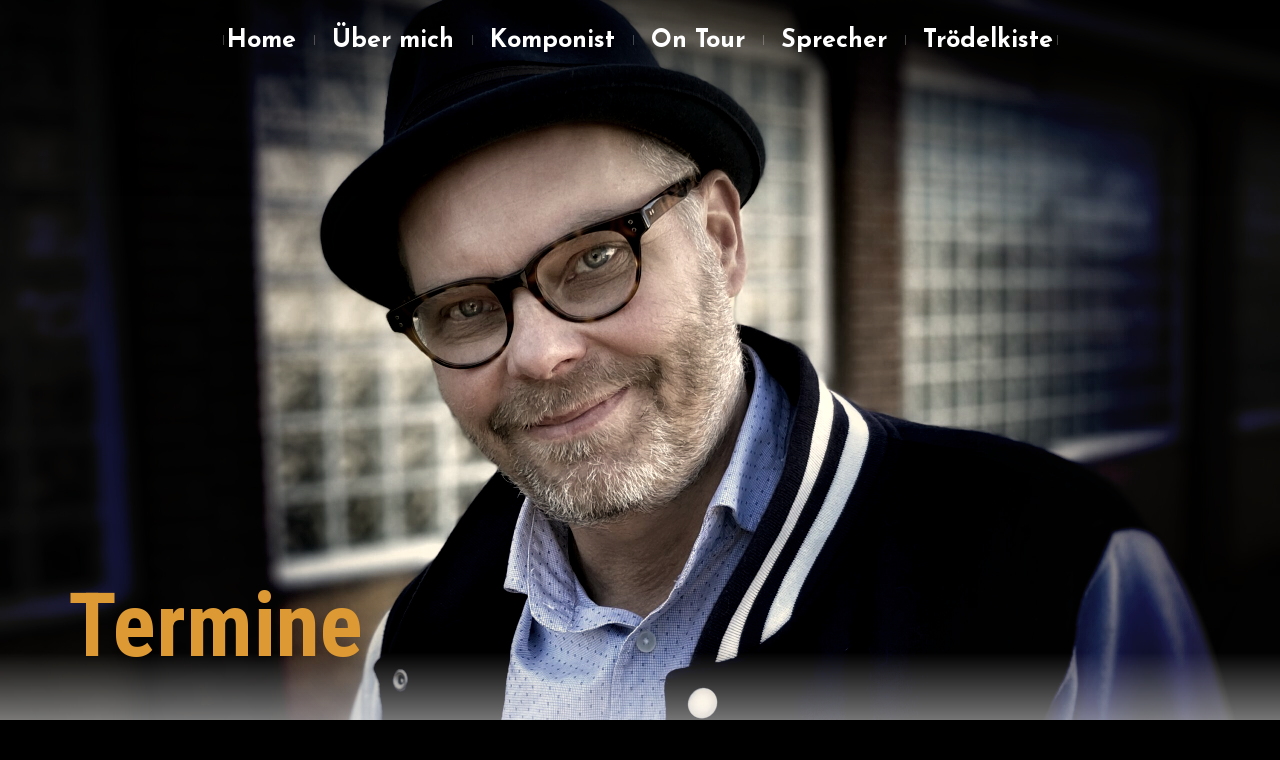

--- FILE ---
content_type: text/html; charset=UTF-8
request_url: http://markoformanek.de/termine/
body_size: 63780
content:
<!DOCTYPE html>
<!--[if !(IE 6) | !(IE 7) | !(IE 8)  ]><!-->
<html lang="de-AT" class="no-js">
<!--<![endif]-->
<head>
	<meta charset="UTF-8" />
				<meta name="viewport" content="width=device-width, initial-scale=1, maximum-scale=1, user-scalable=0"/>
			<meta name="theme-color" content="#e2aa1b"/>	<link rel="profile" href="https://gmpg.org/xfn/11" />
	<title>Termine &#8211; MarkoFormanek.de</title>
<meta name='robots' content='max-image-preview:large' />
	<style>img:is([sizes="auto" i], [sizes^="auto," i]) { contain-intrinsic-size: 3000px 1500px }</style>
	<link rel='dns-prefetch' href='//cdnjs.cloudflare.com' />
<link rel='dns-prefetch' href='//fonts.googleapis.com' />
<link rel="alternate" type="application/rss+xml" title="MarkoFormanek.de &raquo; Feed" href="http://markoformanek.de/feed/" />
<link rel="alternate" type="application/rss+xml" title="MarkoFormanek.de &raquo; Kommentar-Feed" href="http://markoformanek.de/comments/feed/" />
<script>
window._wpemojiSettings = {"baseUrl":"https:\/\/s.w.org\/images\/core\/emoji\/16.0.1\/72x72\/","ext":".png","svgUrl":"https:\/\/s.w.org\/images\/core\/emoji\/16.0.1\/svg\/","svgExt":".svg","source":{"concatemoji":"http:\/\/markoformanek.de\/wp-includes\/js\/wp-emoji-release.min.js?ver=6.8.3"}};
/*! This file is auto-generated */
!function(s,n){var o,i,e;function c(e){try{var t={supportTests:e,timestamp:(new Date).valueOf()};sessionStorage.setItem(o,JSON.stringify(t))}catch(e){}}function p(e,t,n){e.clearRect(0,0,e.canvas.width,e.canvas.height),e.fillText(t,0,0);var t=new Uint32Array(e.getImageData(0,0,e.canvas.width,e.canvas.height).data),a=(e.clearRect(0,0,e.canvas.width,e.canvas.height),e.fillText(n,0,0),new Uint32Array(e.getImageData(0,0,e.canvas.width,e.canvas.height).data));return t.every(function(e,t){return e===a[t]})}function u(e,t){e.clearRect(0,0,e.canvas.width,e.canvas.height),e.fillText(t,0,0);for(var n=e.getImageData(16,16,1,1),a=0;a<n.data.length;a++)if(0!==n.data[a])return!1;return!0}function f(e,t,n,a){switch(t){case"flag":return n(e,"\ud83c\udff3\ufe0f\u200d\u26a7\ufe0f","\ud83c\udff3\ufe0f\u200b\u26a7\ufe0f")?!1:!n(e,"\ud83c\udde8\ud83c\uddf6","\ud83c\udde8\u200b\ud83c\uddf6")&&!n(e,"\ud83c\udff4\udb40\udc67\udb40\udc62\udb40\udc65\udb40\udc6e\udb40\udc67\udb40\udc7f","\ud83c\udff4\u200b\udb40\udc67\u200b\udb40\udc62\u200b\udb40\udc65\u200b\udb40\udc6e\u200b\udb40\udc67\u200b\udb40\udc7f");case"emoji":return!a(e,"\ud83e\udedf")}return!1}function g(e,t,n,a){var r="undefined"!=typeof WorkerGlobalScope&&self instanceof WorkerGlobalScope?new OffscreenCanvas(300,150):s.createElement("canvas"),o=r.getContext("2d",{willReadFrequently:!0}),i=(o.textBaseline="top",o.font="600 32px Arial",{});return e.forEach(function(e){i[e]=t(o,e,n,a)}),i}function t(e){var t=s.createElement("script");t.src=e,t.defer=!0,s.head.appendChild(t)}"undefined"!=typeof Promise&&(o="wpEmojiSettingsSupports",i=["flag","emoji"],n.supports={everything:!0,everythingExceptFlag:!0},e=new Promise(function(e){s.addEventListener("DOMContentLoaded",e,{once:!0})}),new Promise(function(t){var n=function(){try{var e=JSON.parse(sessionStorage.getItem(o));if("object"==typeof e&&"number"==typeof e.timestamp&&(new Date).valueOf()<e.timestamp+604800&&"object"==typeof e.supportTests)return e.supportTests}catch(e){}return null}();if(!n){if("undefined"!=typeof Worker&&"undefined"!=typeof OffscreenCanvas&&"undefined"!=typeof URL&&URL.createObjectURL&&"undefined"!=typeof Blob)try{var e="postMessage("+g.toString()+"("+[JSON.stringify(i),f.toString(),p.toString(),u.toString()].join(",")+"));",a=new Blob([e],{type:"text/javascript"}),r=new Worker(URL.createObjectURL(a),{name:"wpTestEmojiSupports"});return void(r.onmessage=function(e){c(n=e.data),r.terminate(),t(n)})}catch(e){}c(n=g(i,f,p,u))}t(n)}).then(function(e){for(var t in e)n.supports[t]=e[t],n.supports.everything=n.supports.everything&&n.supports[t],"flag"!==t&&(n.supports.everythingExceptFlag=n.supports.everythingExceptFlag&&n.supports[t]);n.supports.everythingExceptFlag=n.supports.everythingExceptFlag&&!n.supports.flag,n.DOMReady=!1,n.readyCallback=function(){n.DOMReady=!0}}).then(function(){return e}).then(function(){var e;n.supports.everything||(n.readyCallback(),(e=n.source||{}).concatemoji?t(e.concatemoji):e.wpemoji&&e.twemoji&&(t(e.twemoji),t(e.wpemoji)))}))}((window,document),window._wpemojiSettings);
</script>
<style id='wp-emoji-styles-inline-css'>

	img.wp-smiley, img.emoji {
		display: inline !important;
		border: none !important;
		box-shadow: none !important;
		height: 1em !important;
		width: 1em !important;
		margin: 0 0.07em !important;
		vertical-align: -0.1em !important;
		background: none !important;
		padding: 0 !important;
	}
</style>
<style id='classic-theme-styles-inline-css'>
/*! This file is auto-generated */
.wp-block-button__link{color:#fff;background-color:#32373c;border-radius:9999px;box-shadow:none;text-decoration:none;padding:calc(.667em + 2px) calc(1.333em + 2px);font-size:1.125em}.wp-block-file__button{background:#32373c;color:#fff;text-decoration:none}
</style>
<style id='global-styles-inline-css'>
:root{--wp--preset--aspect-ratio--square: 1;--wp--preset--aspect-ratio--4-3: 4/3;--wp--preset--aspect-ratio--3-4: 3/4;--wp--preset--aspect-ratio--3-2: 3/2;--wp--preset--aspect-ratio--2-3: 2/3;--wp--preset--aspect-ratio--16-9: 16/9;--wp--preset--aspect-ratio--9-16: 9/16;--wp--preset--color--black: #000000;--wp--preset--color--cyan-bluish-gray: #abb8c3;--wp--preset--color--white: #FFF;--wp--preset--color--pale-pink: #f78da7;--wp--preset--color--vivid-red: #cf2e2e;--wp--preset--color--luminous-vivid-orange: #ff6900;--wp--preset--color--luminous-vivid-amber: #fcb900;--wp--preset--color--light-green-cyan: #7bdcb5;--wp--preset--color--vivid-green-cyan: #00d084;--wp--preset--color--pale-cyan-blue: #8ed1fc;--wp--preset--color--vivid-cyan-blue: #0693e3;--wp--preset--color--vivid-purple: #9b51e0;--wp--preset--color--accent: #e2aa1b;--wp--preset--color--dark-gray: #111;--wp--preset--color--light-gray: #767676;--wp--preset--gradient--vivid-cyan-blue-to-vivid-purple: linear-gradient(135deg,rgba(6,147,227,1) 0%,rgb(155,81,224) 100%);--wp--preset--gradient--light-green-cyan-to-vivid-green-cyan: linear-gradient(135deg,rgb(122,220,180) 0%,rgb(0,208,130) 100%);--wp--preset--gradient--luminous-vivid-amber-to-luminous-vivid-orange: linear-gradient(135deg,rgba(252,185,0,1) 0%,rgba(255,105,0,1) 100%);--wp--preset--gradient--luminous-vivid-orange-to-vivid-red: linear-gradient(135deg,rgba(255,105,0,1) 0%,rgb(207,46,46) 100%);--wp--preset--gradient--very-light-gray-to-cyan-bluish-gray: linear-gradient(135deg,rgb(238,238,238) 0%,rgb(169,184,195) 100%);--wp--preset--gradient--cool-to-warm-spectrum: linear-gradient(135deg,rgb(74,234,220) 0%,rgb(151,120,209) 20%,rgb(207,42,186) 40%,rgb(238,44,130) 60%,rgb(251,105,98) 80%,rgb(254,248,76) 100%);--wp--preset--gradient--blush-light-purple: linear-gradient(135deg,rgb(255,206,236) 0%,rgb(152,150,240) 100%);--wp--preset--gradient--blush-bordeaux: linear-gradient(135deg,rgb(254,205,165) 0%,rgb(254,45,45) 50%,rgb(107,0,62) 100%);--wp--preset--gradient--luminous-dusk: linear-gradient(135deg,rgb(255,203,112) 0%,rgb(199,81,192) 50%,rgb(65,88,208) 100%);--wp--preset--gradient--pale-ocean: linear-gradient(135deg,rgb(255,245,203) 0%,rgb(182,227,212) 50%,rgb(51,167,181) 100%);--wp--preset--gradient--electric-grass: linear-gradient(135deg,rgb(202,248,128) 0%,rgb(113,206,126) 100%);--wp--preset--gradient--midnight: linear-gradient(135deg,rgb(2,3,129) 0%,rgb(40,116,252) 100%);--wp--preset--font-size--small: 13px;--wp--preset--font-size--medium: 20px;--wp--preset--font-size--large: 36px;--wp--preset--font-size--x-large: 42px;--wp--preset--spacing--20: 0.44rem;--wp--preset--spacing--30: 0.67rem;--wp--preset--spacing--40: 1rem;--wp--preset--spacing--50: 1.5rem;--wp--preset--spacing--60: 2.25rem;--wp--preset--spacing--70: 3.38rem;--wp--preset--spacing--80: 5.06rem;--wp--preset--shadow--natural: 6px 6px 9px rgba(0, 0, 0, 0.2);--wp--preset--shadow--deep: 12px 12px 50px rgba(0, 0, 0, 0.4);--wp--preset--shadow--sharp: 6px 6px 0px rgba(0, 0, 0, 0.2);--wp--preset--shadow--outlined: 6px 6px 0px -3px rgba(255, 255, 255, 1), 6px 6px rgba(0, 0, 0, 1);--wp--preset--shadow--crisp: 6px 6px 0px rgba(0, 0, 0, 1);}:where(.is-layout-flex){gap: 0.5em;}:where(.is-layout-grid){gap: 0.5em;}body .is-layout-flex{display: flex;}.is-layout-flex{flex-wrap: wrap;align-items: center;}.is-layout-flex > :is(*, div){margin: 0;}body .is-layout-grid{display: grid;}.is-layout-grid > :is(*, div){margin: 0;}:where(.wp-block-columns.is-layout-flex){gap: 2em;}:where(.wp-block-columns.is-layout-grid){gap: 2em;}:where(.wp-block-post-template.is-layout-flex){gap: 1.25em;}:where(.wp-block-post-template.is-layout-grid){gap: 1.25em;}.has-black-color{color: var(--wp--preset--color--black) !important;}.has-cyan-bluish-gray-color{color: var(--wp--preset--color--cyan-bluish-gray) !important;}.has-white-color{color: var(--wp--preset--color--white) !important;}.has-pale-pink-color{color: var(--wp--preset--color--pale-pink) !important;}.has-vivid-red-color{color: var(--wp--preset--color--vivid-red) !important;}.has-luminous-vivid-orange-color{color: var(--wp--preset--color--luminous-vivid-orange) !important;}.has-luminous-vivid-amber-color{color: var(--wp--preset--color--luminous-vivid-amber) !important;}.has-light-green-cyan-color{color: var(--wp--preset--color--light-green-cyan) !important;}.has-vivid-green-cyan-color{color: var(--wp--preset--color--vivid-green-cyan) !important;}.has-pale-cyan-blue-color{color: var(--wp--preset--color--pale-cyan-blue) !important;}.has-vivid-cyan-blue-color{color: var(--wp--preset--color--vivid-cyan-blue) !important;}.has-vivid-purple-color{color: var(--wp--preset--color--vivid-purple) !important;}.has-black-background-color{background-color: var(--wp--preset--color--black) !important;}.has-cyan-bluish-gray-background-color{background-color: var(--wp--preset--color--cyan-bluish-gray) !important;}.has-white-background-color{background-color: var(--wp--preset--color--white) !important;}.has-pale-pink-background-color{background-color: var(--wp--preset--color--pale-pink) !important;}.has-vivid-red-background-color{background-color: var(--wp--preset--color--vivid-red) !important;}.has-luminous-vivid-orange-background-color{background-color: var(--wp--preset--color--luminous-vivid-orange) !important;}.has-luminous-vivid-amber-background-color{background-color: var(--wp--preset--color--luminous-vivid-amber) !important;}.has-light-green-cyan-background-color{background-color: var(--wp--preset--color--light-green-cyan) !important;}.has-vivid-green-cyan-background-color{background-color: var(--wp--preset--color--vivid-green-cyan) !important;}.has-pale-cyan-blue-background-color{background-color: var(--wp--preset--color--pale-cyan-blue) !important;}.has-vivid-cyan-blue-background-color{background-color: var(--wp--preset--color--vivid-cyan-blue) !important;}.has-vivid-purple-background-color{background-color: var(--wp--preset--color--vivid-purple) !important;}.has-black-border-color{border-color: var(--wp--preset--color--black) !important;}.has-cyan-bluish-gray-border-color{border-color: var(--wp--preset--color--cyan-bluish-gray) !important;}.has-white-border-color{border-color: var(--wp--preset--color--white) !important;}.has-pale-pink-border-color{border-color: var(--wp--preset--color--pale-pink) !important;}.has-vivid-red-border-color{border-color: var(--wp--preset--color--vivid-red) !important;}.has-luminous-vivid-orange-border-color{border-color: var(--wp--preset--color--luminous-vivid-orange) !important;}.has-luminous-vivid-amber-border-color{border-color: var(--wp--preset--color--luminous-vivid-amber) !important;}.has-light-green-cyan-border-color{border-color: var(--wp--preset--color--light-green-cyan) !important;}.has-vivid-green-cyan-border-color{border-color: var(--wp--preset--color--vivid-green-cyan) !important;}.has-pale-cyan-blue-border-color{border-color: var(--wp--preset--color--pale-cyan-blue) !important;}.has-vivid-cyan-blue-border-color{border-color: var(--wp--preset--color--vivid-cyan-blue) !important;}.has-vivid-purple-border-color{border-color: var(--wp--preset--color--vivid-purple) !important;}.has-vivid-cyan-blue-to-vivid-purple-gradient-background{background: var(--wp--preset--gradient--vivid-cyan-blue-to-vivid-purple) !important;}.has-light-green-cyan-to-vivid-green-cyan-gradient-background{background: var(--wp--preset--gradient--light-green-cyan-to-vivid-green-cyan) !important;}.has-luminous-vivid-amber-to-luminous-vivid-orange-gradient-background{background: var(--wp--preset--gradient--luminous-vivid-amber-to-luminous-vivid-orange) !important;}.has-luminous-vivid-orange-to-vivid-red-gradient-background{background: var(--wp--preset--gradient--luminous-vivid-orange-to-vivid-red) !important;}.has-very-light-gray-to-cyan-bluish-gray-gradient-background{background: var(--wp--preset--gradient--very-light-gray-to-cyan-bluish-gray) !important;}.has-cool-to-warm-spectrum-gradient-background{background: var(--wp--preset--gradient--cool-to-warm-spectrum) !important;}.has-blush-light-purple-gradient-background{background: var(--wp--preset--gradient--blush-light-purple) !important;}.has-blush-bordeaux-gradient-background{background: var(--wp--preset--gradient--blush-bordeaux) !important;}.has-luminous-dusk-gradient-background{background: var(--wp--preset--gradient--luminous-dusk) !important;}.has-pale-ocean-gradient-background{background: var(--wp--preset--gradient--pale-ocean) !important;}.has-electric-grass-gradient-background{background: var(--wp--preset--gradient--electric-grass) !important;}.has-midnight-gradient-background{background: var(--wp--preset--gradient--midnight) !important;}.has-small-font-size{font-size: var(--wp--preset--font-size--small) !important;}.has-medium-font-size{font-size: var(--wp--preset--font-size--medium) !important;}.has-large-font-size{font-size: var(--wp--preset--font-size--large) !important;}.has-x-large-font-size{font-size: var(--wp--preset--font-size--x-large) !important;}
:where(.wp-block-post-template.is-layout-flex){gap: 1.25em;}:where(.wp-block-post-template.is-layout-grid){gap: 1.25em;}
:where(.wp-block-columns.is-layout-flex){gap: 2em;}:where(.wp-block-columns.is-layout-grid){gap: 2em;}
:root :where(.wp-block-pullquote){font-size: 1.5em;line-height: 1.6;}
</style>
<link rel='stylesheet' id='plyr-css-css' href='http://markoformanek.de/wp-content/plugins/easy-video-player/lib/plyr.css?ver=6.8.3' media='all' />
<link rel='stylesheet' id='go-pricing-styles-css' href='http://markoformanek.de/wp-content/plugins/go_pricing/assets/css/go_pricing_styles.css?ver=3.4' media='all' />
<link rel='stylesheet' id='the7-font-css' href='http://markoformanek.de/wp-content/themes/dt-the7/fonts/icomoon-the7-font/icomoon-the7-font.min.css?ver=12.9.1' media='all' />
<link rel='stylesheet' id='the7-awesome-fonts-css' href='http://markoformanek.de/wp-content/themes/dt-the7/fonts/FontAwesome/css/all.min.css?ver=12.9.1' media='all' />
<link rel='stylesheet' id='the7-icomoon-numbers-32x32-css' href='http://markoformanek.de/wp-content/uploads/smile_fonts/icomoon-numbers-32x32/icomoon-numbers-32x32.css?ver=6.8.3' media='all' />
<link rel='stylesheet' id='js_composer_front-css' href='//markoformanek.de/wp-content/uploads/js_composer/js_composer_front_custom.css?ver=8.6.1' media='all' />
<link rel='stylesheet' id='dt-web-fonts-css' href='https://fonts.googleapis.com/css?family=Roboto:400,500,600,700%7CJosefin+Sans:400,400italic,500,600,700,700normal' media='all' />
<link rel='stylesheet' id='dt-main-css' href='http://markoformanek.de/wp-content/themes/dt-the7/css/main.min.css?ver=12.9.1' media='all' />
<style id='dt-main-inline-css'>
body #load {
  display: block;
  height: 100%;
  overflow: hidden;
  position: fixed;
  width: 100%;
  z-index: 9901;
  opacity: 1;
  visibility: visible;
  transition: all .35s ease-out;
}
.load-wrap {
  width: 100%;
  height: 100%;
  background-position: center center;
  background-repeat: no-repeat;
  text-align: center;
  display: -ms-flexbox;
  display: -ms-flex;
  display: flex;
  -ms-align-items: center;
  -ms-flex-align: center;
  align-items: center;
  -ms-flex-flow: column wrap;
  flex-flow: column wrap;
  -ms-flex-pack: center;
  -ms-justify-content: center;
  justify-content: center;
}
.load-wrap > svg {
  position: absolute;
  top: 50%;
  left: 50%;
  transform: translate(-50%,-50%);
}
#load {
  background: var(--the7-elementor-beautiful-loading-bg,#000000);
  --the7-beautiful-spinner-color2: var(--the7-beautiful-spinner-color,#ffffff);
}

</style>
<link rel='stylesheet' id='the7-custom-scrollbar-css' href='http://markoformanek.de/wp-content/themes/dt-the7/lib/custom-scrollbar/custom-scrollbar.min.css?ver=12.9.1' media='all' />
<link rel='stylesheet' id='the7-wpbakery-css' href='http://markoformanek.de/wp-content/themes/dt-the7/css/wpbakery.min.css?ver=12.9.1' media='all' />
<link rel='stylesheet' id='the7-css-vars-css' href='http://markoformanek.de/wp-content/uploads/the7-css/css-vars.css?ver=f2f0f260321f' media='all' />
<link rel='stylesheet' id='dt-custom-css' href='http://markoformanek.de/wp-content/uploads/the7-css/custom.css?ver=f2f0f260321f' media='all' />
<link rel='stylesheet' id='dt-media-css' href='http://markoformanek.de/wp-content/uploads/the7-css/media.css?ver=f2f0f260321f' media='all' />
<link rel='stylesheet' id='the7-mega-menu-css' href='http://markoformanek.de/wp-content/uploads/the7-css/mega-menu.css?ver=f2f0f260321f' media='all' />
<link rel='stylesheet' id='style-css' href='http://markoformanek.de/wp-content/themes/dt-the7/style.css?ver=12.9.1' media='all' />
<script src="http://markoformanek.de/wp-includes/js/jquery/jquery.min.js?ver=3.7.1" id="jquery-core-js"></script>
<script src="http://markoformanek.de/wp-includes/js/jquery/jquery-migrate.min.js?ver=3.4.1" id="jquery-migrate-js"></script>
<script id="plyr-js-js-extra">
var easy_video_player = {"plyr_iconUrl":"http:\/\/markoformanek.de\/wp-content\/plugins\/easy-video-player\/lib\/plyr.svg","plyr_blankVideo":"http:\/\/markoformanek.de\/wp-content\/plugins\/easy-video-player\/lib\/blank.mp4"};
</script>
<script src="http://markoformanek.de/wp-content/plugins/easy-video-player/lib/plyr.js?ver=6.8.3" id="plyr-js-js"></script>
<script id="gw-tweenmax-js-before">
var oldGS=window.GreenSockGlobals,oldGSQueue=window._gsQueue,oldGSDefine=window._gsDefine;window._gsDefine=null;delete(window._gsDefine);var gwGS=window.GreenSockGlobals={};
</script>
<script src="https://cdnjs.cloudflare.com/ajax/libs/gsap/1.11.2/TweenMax.min.js" id="gw-tweenmax-js"></script>
<script id="gw-tweenmax-js-after">
try{window.GreenSockGlobals=null;window._gsQueue=null;window._gsDefine=null;delete(window.GreenSockGlobals);delete(window._gsQueue);delete(window._gsDefine);window.GreenSockGlobals=oldGS;window._gsQueue=oldGSQueue;window._gsDefine=oldGSDefine;}catch(e){}
</script>
<script id="dt-above-fold-js-extra">
var dtLocal = {"themeUrl":"http:\/\/markoformanek.de\/wp-content\/themes\/dt-the7","passText":"To view this protected post, enter the password below:","moreButtonText":{"loading":"Loading...","loadMore":"Load more"},"postID":"58441","ajaxurl":"http:\/\/markoformanek.de\/wp-admin\/admin-ajax.php","REST":{"baseUrl":"http:\/\/markoformanek.de\/wp-json\/the7\/v1","endpoints":{"sendMail":"\/send-mail"}},"contactMessages":{"required":"One or more fields have an error. Please check and try again.","terms":"Please accept the privacy policy.","fillTheCaptchaError":"Please, fill the captcha."},"captchaSiteKey":"","ajaxNonce":"f0c4e093ff","pageData":{"type":"page","template":"page","layout":null},"themeSettings":{"smoothScroll":"off","lazyLoading":false,"desktopHeader":{"height":80},"ToggleCaptionEnabled":"disabled","ToggleCaption":"Navigation","floatingHeader":{"showAfter":94,"showMenu":true,"height":60,"logo":{"showLogo":false,"html":"","url":"http:\/\/markoformanek.de\/"}},"topLine":{"floatingTopLine":{"logo":{"showLogo":false,"html":""}}},"mobileHeader":{"firstSwitchPoint":992,"secondSwitchPoint":778,"firstSwitchPointHeight":60,"secondSwitchPointHeight":60,"mobileToggleCaptionEnabled":"disabled","mobileToggleCaption":"Menu"},"stickyMobileHeaderFirstSwitch":{"logo":{"html":""}},"stickyMobileHeaderSecondSwitch":{"logo":{"html":""}},"sidebar":{"switchPoint":992},"boxedWidth":"1280px"},"VCMobileScreenWidth":"778"};
var dtShare = {"shareButtonText":{"facebook":"Share on Facebook","twitter":"Share on X","pinterest":"Pin it","linkedin":"Share on Linkedin","whatsapp":"Share on Whatsapp"},"overlayOpacity":"85"};
</script>
<script src="http://markoformanek.de/wp-content/themes/dt-the7/js/above-the-fold.min.js?ver=12.9.1" id="dt-above-fold-js"></script>
<script></script><link rel="https://api.w.org/" href="http://markoformanek.de/wp-json/" /><link rel="alternate" title="JSON" type="application/json" href="http://markoformanek.de/wp-json/wp/v2/pages/58441" /><link rel="EditURI" type="application/rsd+xml" title="RSD" href="http://markoformanek.de/xmlrpc.php?rsd" />
<meta name="generator" content="WordPress 6.8.3" />
<link rel="canonical" href="http://markoformanek.de/termine/" />
<link rel='shortlink' href='http://markoformanek.de/?p=58441' />
<link rel="alternate" title="oEmbed (JSON)" type="application/json+oembed" href="http://markoformanek.de/wp-json/oembed/1.0/embed?url=http%3A%2F%2Fmarkoformanek.de%2Ftermine%2F" />
<link rel="alternate" title="oEmbed (XML)" type="text/xml+oembed" href="http://markoformanek.de/wp-json/oembed/1.0/embed?url=http%3A%2F%2Fmarkoformanek.de%2Ftermine%2F&#038;format=xml" />
<meta property="og:site_name" content="MarkoFormanek.de" />
<meta property="og:title" content="Termine" />
<meta property="og:url" content="http://markoformanek.de/termine/" />
<meta property="og:type" content="article" />
<style>.recentcomments a{display:inline !important;padding:0 !important;margin:0 !important;}</style><meta name="generator" content="Powered by WPBakery Page Builder - drag and drop page builder for WordPress."/>
<meta name="generator" content="Powered by Slider Revolution 6.7.37 - responsive, Mobile-Friendly Slider Plugin for WordPress with comfortable drag and drop interface." />
<script type="text/javascript" id="the7-loader-script">
document.addEventListener("DOMContentLoaded", function(event) {
	var load = document.getElementById("load");
	if(!load.classList.contains('loader-removed')){
		var removeLoading = setTimeout(function() {
			load.className += " loader-removed";
		}, 300);
	}
});
</script>
		<script>function setREVStartSize(e){
			//window.requestAnimationFrame(function() {
				window.RSIW = window.RSIW===undefined ? window.innerWidth : window.RSIW;
				window.RSIH = window.RSIH===undefined ? window.innerHeight : window.RSIH;
				try {
					var pw = document.getElementById(e.c).parentNode.offsetWidth,
						newh;
					pw = pw===0 || isNaN(pw) || (e.l=="fullwidth" || e.layout=="fullwidth") ? window.RSIW : pw;
					e.tabw = e.tabw===undefined ? 0 : parseInt(e.tabw);
					e.thumbw = e.thumbw===undefined ? 0 : parseInt(e.thumbw);
					e.tabh = e.tabh===undefined ? 0 : parseInt(e.tabh);
					e.thumbh = e.thumbh===undefined ? 0 : parseInt(e.thumbh);
					e.tabhide = e.tabhide===undefined ? 0 : parseInt(e.tabhide);
					e.thumbhide = e.thumbhide===undefined ? 0 : parseInt(e.thumbhide);
					e.mh = e.mh===undefined || e.mh=="" || e.mh==="auto" ? 0 : parseInt(e.mh,0);
					if(e.layout==="fullscreen" || e.l==="fullscreen")
						newh = Math.max(e.mh,window.RSIH);
					else{
						e.gw = Array.isArray(e.gw) ? e.gw : [e.gw];
						for (var i in e.rl) if (e.gw[i]===undefined || e.gw[i]===0) e.gw[i] = e.gw[i-1];
						e.gh = e.el===undefined || e.el==="" || (Array.isArray(e.el) && e.el.length==0)? e.gh : e.el;
						e.gh = Array.isArray(e.gh) ? e.gh : [e.gh];
						for (var i in e.rl) if (e.gh[i]===undefined || e.gh[i]===0) e.gh[i] = e.gh[i-1];
											
						var nl = new Array(e.rl.length),
							ix = 0,
							sl;
						e.tabw = e.tabhide>=pw ? 0 : e.tabw;
						e.thumbw = e.thumbhide>=pw ? 0 : e.thumbw;
						e.tabh = e.tabhide>=pw ? 0 : e.tabh;
						e.thumbh = e.thumbhide>=pw ? 0 : e.thumbh;
						for (var i in e.rl) nl[i] = e.rl[i]<window.RSIW ? 0 : e.rl[i];
						sl = nl[0];
						for (var i in nl) if (sl>nl[i] && nl[i]>0) { sl = nl[i]; ix=i;}
						var m = pw>(e.gw[ix]+e.tabw+e.thumbw) ? 1 : (pw-(e.tabw+e.thumbw)) / (e.gw[ix]);
						newh =  (e.gh[ix] * m) + (e.tabh + e.thumbh);
					}
					var el = document.getElementById(e.c);
					if (el!==null && el) el.style.height = newh+"px";
					el = document.getElementById(e.c+"_wrapper");
					if (el!==null && el) {
						el.style.height = newh+"px";
						el.style.display = "block";
					}
				} catch(e){
					console.log("Failure at Presize of Slider:" + e)
				}
			//});
		  };</script>
<style type="text/css" data-type="vc_shortcodes-custom-css">.vc_custom_1572787096637{padding-top: 80px !important;padding-bottom: 100px !important;}</style><noscript><style> .wpb_animate_when_almost_visible { opacity: 1; }</style></noscript><style id='the7-custom-inline-css' type='text/css'>
.sub-nav .menu-item i.fa,
.sub-nav .menu-item i.fas,
.sub-nav .menu-item i.far,
.sub-nav .menu-item i.fab {
	text-align: center;
	width: 1.25em;
}
</style>
</head>
<body id="the7-body" class="wp-singular page-template-default page page-id-58441 wp-embed-responsive wp-theme-dt-the7 transparent slideshow-on dt-responsive-on right-mobile-menu-close-icon ouside-menu-close-icon  mobile-hamburger-close-bg-hover-enable fade-medium-mobile-menu-close-icon fade-medium-menu-close-icon accent-gradient srcset-enabled btn-flat custom-btn-color custom-btn-hover-color outline-element-decoration phantom-sticky phantom-shadow-decoration phantom-logo-off sticky-mobile-header top-header first-switch-logo-left first-switch-menu-right second-switch-logo-left second-switch-menu-right right-mobile-menu layzr-loading-on popup-message-style the7-ver-12.9.1 dt-fa-compatibility wpb-js-composer js-comp-ver-8.6.1 vc_responsive modula-best-grid-gallery">
<!-- The7 12.9.1 -->
<div id="load" class="spinner-loader">
	<div class="load-wrap"><style type="text/css">
    [class*="the7-spinner-animate-"]{
        animation: spinner-animation 1s cubic-bezier(1,1,1,1) infinite;
        x:46.5px;
        y:40px;
        width:7px;
        height:20px;
        fill:var(--the7-beautiful-spinner-color2);
        opacity: 0.2;
    }
    .the7-spinner-animate-2{
        animation-delay: 0.083s;
    }
    .the7-spinner-animate-3{
        animation-delay: 0.166s;
    }
    .the7-spinner-animate-4{
         animation-delay: 0.25s;
    }
    .the7-spinner-animate-5{
         animation-delay: 0.33s;
    }
    .the7-spinner-animate-6{
         animation-delay: 0.416s;
    }
    .the7-spinner-animate-7{
         animation-delay: 0.5s;
    }
    .the7-spinner-animate-8{
         animation-delay: 0.58s;
    }
    .the7-spinner-animate-9{
         animation-delay: 0.666s;
    }
    .the7-spinner-animate-10{
         animation-delay: 0.75s;
    }
    .the7-spinner-animate-11{
        animation-delay: 0.83s;
    }
    .the7-spinner-animate-12{
        animation-delay: 0.916s;
    }
    @keyframes spinner-animation{
        from {
            opacity: 1;
        }
        to{
            opacity: 0;
        }
    }
</style>
<svg width="75px" height="75px" xmlns="http://www.w3.org/2000/svg" viewBox="0 0 100 100" preserveAspectRatio="xMidYMid">
	<rect class="the7-spinner-animate-1" rx="5" ry="5" transform="rotate(0 50 50) translate(0 -30)"></rect>
	<rect class="the7-spinner-animate-2" rx="5" ry="5" transform="rotate(30 50 50) translate(0 -30)"></rect>
	<rect class="the7-spinner-animate-3" rx="5" ry="5" transform="rotate(60 50 50) translate(0 -30)"></rect>
	<rect class="the7-spinner-animate-4" rx="5" ry="5" transform="rotate(90 50 50) translate(0 -30)"></rect>
	<rect class="the7-spinner-animate-5" rx="5" ry="5" transform="rotate(120 50 50) translate(0 -30)"></rect>
	<rect class="the7-spinner-animate-6" rx="5" ry="5" transform="rotate(150 50 50) translate(0 -30)"></rect>
	<rect class="the7-spinner-animate-7" rx="5" ry="5" transform="rotate(180 50 50) translate(0 -30)"></rect>
	<rect class="the7-spinner-animate-8" rx="5" ry="5" transform="rotate(210 50 50) translate(0 -30)"></rect>
	<rect class="the7-spinner-animate-9" rx="5" ry="5" transform="rotate(240 50 50) translate(0 -30)"></rect>
	<rect class="the7-spinner-animate-10" rx="5" ry="5" transform="rotate(270 50 50) translate(0 -30)"></rect>
	<rect class="the7-spinner-animate-11" rx="5" ry="5" transform="rotate(300 50 50) translate(0 -30)"></rect>
	<rect class="the7-spinner-animate-12" rx="5" ry="5" transform="rotate(330 50 50) translate(0 -30)"></rect>
</svg></div>
</div>
<div id="page" >
	<a class="skip-link screen-reader-text" href="#content">Skip to content</a>

<div class="masthead inline-header center light-preset-color full-height full-width dividers surround shadow-mobile-header-decoration animate-position-mobile-menu-icon mobile-menu-icon-bg-on mobile-menu-icon-hover-bg-on show-sub-menu-on-hover show-device-logo show-mobile-logo"  style="background-color: rgba(0,0,0,0);">

	<div class="top-bar full-width-line top-bar-empty">
	<div class="top-bar-bg"  style="background-color: rgba(255,255,255,0);"></div>
	<div class="mini-widgets left-widgets"></div><div class="mini-widgets right-widgets"></div></div>

	<header class="header-bar" role="banner">

		<div class="branding">
	<div id="site-title" class="assistive-text">MarkoFormanek.de</div>
	<div id="site-description" class="assistive-text"></div>
	</div>

		<ul id="primary-menu" class="main-nav outside-item-remove-margin"><li class="menu-item menu-item-type-post_type menu-item-object-page menu-item-home menu-item-57631 first depth-0"><a href='http://markoformanek.de/' data-level='1'><span class="menu-item-text"><span class="menu-text">Home</span></span></a></li> <li class="menu-item menu-item-type-post_type menu-item-object-page menu-item-has-children menu-item-57655 has-children depth-0"><a href='http://markoformanek.de/ubermich/' class='not-clickable-item' data-level='1' aria-haspopup='true' aria-expanded='false'><span class="menu-item-text"><span class="menu-text">Über mich</span></span></a><ul class="sub-nav gradient-hover hover-style-bg level-arrows-on" role="group"><li class="menu-item menu-item-type-post_type menu-item-object-page menu-item-57877 first depth-1"><a href='http://markoformanek.de/ubermich/' data-level='2'><span class="menu-item-text"><span class="menu-text">Über mich</span></span></a></li> <li class="menu-item menu-item-type-post_type menu-item-object-page menu-item-57878 depth-1"><a href='http://markoformanek.de/vita/' data-level='2'><span class="menu-item-text"><span class="menu-text">Vita</span></span></a></li> <li class="menu-item menu-item-type-post_type menu-item-object-page menu-item-58435 depth-1"><a href='http://markoformanek.de/friends-and-family/' data-level='2'><span class="menu-item-text"><span class="menu-text">Friends &#038; Family</span></span></a></li> </ul></li> <li class="menu-item menu-item-type-post_type menu-item-object-page menu-item-has-children menu-item-57642 has-children depth-0"><a href='http://markoformanek.de/komponist/' class='not-clickable-item' data-level='1' aria-haspopup='true' aria-expanded='false'><span class="menu-item-text"><span class="menu-text">Komponist</span></span></a><ul class="sub-nav gradient-hover hover-style-bg level-arrows-on" role="group"><li class="menu-item menu-item-type-post_type menu-item-object-page menu-item-57883 first depth-1"><a href='http://markoformanek.de/komponist/' data-level='2'><span class="menu-item-text"><span class="menu-text">Komponist</span></span></a></li> <li class="menu-item menu-item-type-post_type menu-item-object-page menu-item-58453 depth-1"><a href='http://markoformanek.de/komponistendemo/' data-level='2'><span class="menu-item-text"><span class="menu-text">Tondichtungen</span></span></a></li> </ul></li> <li class="menu-item menu-item-type-post_type menu-item-object-page menu-item-has-children menu-item-57871 has-children depth-0"><a href='http://markoformanek.de/ontour/' class='not-clickable-item' data-level='1' aria-haspopup='true' aria-expanded='false'><span class="menu-item-text"><span class="menu-text">On Tour</span></span></a><ul class="sub-nav gradient-hover hover-style-bg level-arrows-on" role="group"><li class="menu-item menu-item-type-post_type menu-item-object-page menu-item-57879 first depth-1"><a href='http://markoformanek.de/ontour/' data-level='2'><span class="menu-item-text"><span class="menu-text">On Tour</span></span></a></li> <li class="menu-item menu-item-type-post_type menu-item-object-page menu-item-57714 depth-1"><a href='http://markoformanek.de/henker/' data-level='2'><span class="menu-item-text"><span class="menu-text">Der Henker</span></span></a></li> <li class="menu-item menu-item-type-post_type menu-item-object-page menu-item-57870 depth-1"><a href='http://markoformanek.de/buddyforever/' data-level='2'><span class="menu-item-text"><span class="menu-text">Buddy forever</span></span></a></li> <li class="menu-item menu-item-type-post_type menu-item-object-page menu-item-58601 depth-1"><a href='http://markoformanek.de/mit-schmaeh-charme-und-melange/' data-level='2'><span class="menu-item-text"><span class="menu-text">Mit Schmäh Charme und Melange</span></span></a></li> </ul></li> <li class="menu-item menu-item-type-post_type menu-item-object-page menu-item-58463 depth-0"><a href='http://markoformanek.de/sprecher-2/' data-level='1'><span class="menu-item-text"><span class="menu-text">Sprecher</span></span></a></li> <li class="menu-item menu-item-type-post_type menu-item-object-page menu-item-has-children menu-item-58315 last has-children depth-0"><a href='http://markoformanek.de/trodelkiste/' class='not-clickable-item' data-level='1' aria-haspopup='true' aria-expanded='false'><span class="menu-item-text"><span class="menu-text">Trödelkiste</span></span></a><ul class="sub-nav gradient-hover hover-style-bg level-arrows-on" role="group"><li class="menu-item menu-item-type-post_type menu-item-object-page menu-item-58341 first depth-1"><a href='http://markoformanek.de/hotel-furstenhof/' data-level='2'><span class="menu-item-text"><span class="menu-text">Hotel Fürstenhof</span></span></a></li> <li class="menu-item menu-item-type-post_type menu-item-object-page menu-item-58368 depth-1"><a href='http://markoformanek.de/fundstucke/' data-level='2'><span class="menu-item-text"><span class="menu-text">Fundstücke</span></span></a></li> </ul></li> </ul>
		
	</header>

</div>
<div role="navigation" aria-label="Main Menu" class="dt-mobile-header mobile-menu-show-divider">
	<div class="dt-close-mobile-menu-icon" aria-label="Close" role="button" tabindex="0"><div class="close-line-wrap"><span class="close-line"></span><span class="close-line"></span><span class="close-line"></span></div></div>	<ul id="mobile-menu" class="mobile-main-nav">
			</ul>
	<div class='mobile-mini-widgets-in-menu'></div>
</div>

<style id="the7-page-content-style">
#main {
  padding-top: 0px;
  padding-bottom: 0px;
}
@media screen and (max-width: 778px) {
  #main {
    padding-top: 0px;
    padding-bottom: 0px;
  }
}

</style><div id="main-slideshow">
			<!-- START Termine REVOLUTION SLIDER 6.7.37 --><p class="rs-p-wp-fix"></p>
			<rs-module-wrap id="rev_slider_21_1_wrapper" data-source="gallery" style="visibility:hidden;background:#FFFFFF;padding:0;margin:0px auto;margin-top:0;margin-bottom:0;">
				<rs-module id="rev_slider_21_1" style="" data-version="6.7.37">
					<rs-slides style="overflow: hidden; position: absolute;">
						<rs-slide style="position: absolute;" data-key="rs-37" data-title="B2B Services" data-duration="9700" data-anim="adpr:false;" data-mediafilter="xpro2" data-p1="B2B Services" data-p3="View">
							<img src="//markoformanek.de/wp-content/plugins/revslider/sr6/assets/assets/dummy.png" alt="" title="Snapseed 18" width="2560" height="1810" class="rev-slidebg tp-rs-img rs-lazyload" data-lazyload="//markoformanek.de/wp-content/uploads/2021/03/Snapseed-18-scaled.jpg" data-bg="p:center top;" data-no-retina>
<!--						--><rs-zone id="rrzb_37" class="rev_row_zone_bottom" style="z-index: 8;"><!--

								--><rs-row
									id="slider-21-slide-37-layer-13" 
									data-type="row"
									data-xy="y:b;yo:0,0,-440px,-440px;"
									data-text="l:22;a:inherit;"
									data-dim="w:1350;"
									data-rsp_bd="off"
									data-margin="t:120,120,80,80;b:120,120,80,80;"
									data-frame_1="sR:10;"
									data-frame_999="o:0;st:w;sR:9390;sA:9700;"
									style="z-index:8;"
								><!--
									--><rs-column
										id="slider-21-slide-37-layer-14" 
										data-type="column"
										data-xy="xo:100px;yo:100px;"
										data-text="l:22;a:inherit;"
										data-rsp_bd="off"
										data-column="w:66.67%;"
										data-padding="t:0,0,50,50;r:50;b:0,0,50,50;l:50;"
										data-frame_999="o:0;st:w;sR:9390;sA:9700;"
										style="z-index:9;width:100%;"
									><!--
										--><rs-layer
											id="slider-21-slide-37-layer-4" 
											data-type="text"
											data-color="#dd9933||#dd9933||rgba(255, 255, 255, 1)||rgba(255, 255, 255, 1)"
											data-rsp_ch="on"
											data-xy="x:l,l,c,c;xo:0,0,-20px,-20px;y:t,t,m,m;yo:0,0,-200px,-200px;"
											data-pos="r"
											data-text="w:normal;s:90,90,40,40;l:110,110,50,50;fw:700;"
											data-dim="w:875.683px,875.683px,500px,500px;"
											data-frame_0="x:175%;o:1;"
											data-frame_0_mask="u:t;x:-100%;"
											data-frame_1="e:power3.out;st:500;sp:1700;sR:490;"
											data-frame_1_mask="u:t;"
											data-frame_999="o:0;e:nothing;st:w;sR:7500;"
											style="z-index:10;font-family:'Roboto Condensed';"
										>Termine 
										</rs-layer><!--
									--></rs-column><!--

									--><rs-column
										id="slider-21-slide-37-layer-15" 
										data-type="column"
										data-xy="xo:100px;yo:100px;"
										data-text="l:22;a:inherit;"
										data-rsp_bd="off"
										data-frame_999="o:0;st:w;sR:9390;sA:9700;"
										style="z-index:13;width:100%;"
									><!--									--></rs-column><!--
								--></rs-row><!--
							--></rs-zone><!--

							--><rs-layer
								id="slider-21-slide-37-layer-19" 
								class="tp-shape tp-shapewrapper"
								data-type="shape"
								data-rsp_ch="on"
								data-xy="x:c;y:b;"
								data-text="fw:100;a:inherit;"
								data-dim="w:100%;h:150px;"
								data-basealign="slide"
								data-frame_0="o:1;"
								data-frame_1="e:none;sp:0;sR:10;"
								data-frame_999="st:w;sp:0;sR:9690;auto:true;"
								style="z-index:7;background:linear-gradient(0deg, rgba(255,255,255,1) 0%, rgba(255,255,255,0) 100%);"
							> 
							</rs-layer><!--
-->					</rs-slide>
					</rs-slides>
					<rs-static-layers class="rs-stl-visible"><!--

							--><rs-layer
								id="slider-21-slide-21-layer-22" 
								class="tp-shape tp-shapewrapper rs-layer-static"
								data-type="shape"
								data-rsp_ch="on"
								data-xy="x:c;"
								data-text="fw:700;a:inherit;"
								data-dim="w:100%;h:200px;"
								data-basealign="slide"
								data-onslides="s:1;"
								data-frame_0="tp:600;"
								data-frame_1="tp:600;sR:10;"
								data-frame_999="o:0;tp:600;st:w;sR:8690;"
								style="z-index:7;background:linear-gradient(rgba(0,0,0,0.6) 0%, rgba(0,0,0,0.59) 1%, rgba(0,0,0,0) 100%);"
							> 
							</rs-layer><!--

							--><rs-layer
								id="slider-21-slide-21-layer-15" 
								class="rs-layer-static"
								data-type="text"
								data-rsp_ch="on"
								data-xy="xo:11111px;y:m;yo:-130px;"
								data-text="s:160;l:170;fw:700;a:inherit;"
								data-onslides="s:1;"
								data-frame_0="tp:600;"
								data-frame_1="tp:600;sR:10;"
								data-frame_999="o:0;tp:600;st:w;sR:8690;"
								style="z-index:8;font-family:'Roboto Condensed';"
							>SEVEN7 
							</rs-layer><!--

							--><rs-layer
								id="slider-21-slide-21-layer-16" 
								class="rs-layer-static"
								data-type="text"
								data-rsp_ch="on"
								data-xy="xo:11111px;y:m;yo:30px;"
								data-text="s:160;l:170;fw:300;a:inherit;"
								data-onslides="s:1;"
								data-frame_0="tp:600;"
								data-frame_1="tp:600;sR:10;"
								data-frame_999="o:0;tp:600;st:w;sR:8690;"
								style="z-index:9;font-family:'Roboto Condensed';"
							>BUSINESS 
							</rs-layer><!--

							--><rs-layer
								id="slider-21-slide-21-layer-17" 
								class="rs-layer-static"
								data-type="text"
								data-rsp_ch="on"
								data-xy="xo:11111px;y:m;yo:200px;"
								data-text="s:40;l:50;fw:700;a:inherit;"
								data-onslides="s:1;"
								data-frame_0="tp:600;"
								data-frame_1="tp:600;sR:10;"
								data-frame_999="o:0;tp:600;st:w;sR:8690;"
								style="z-index:10;font-family:'Roboto';"
							>See things in the present,<br>even if they are in the future. 
							</rs-layer><!--

							--><rs-layer
								id="slider-21-slide-21-layer-19" 
								class="rs-layer-static"
								data-type="text"
								data-rsp_ch="on"
								data-xy="x:r;xo:11170px;y:m;yo:20px;"
								data-text="w:normal;s:36;l:44;fw:700;a:center;"
								data-dim="w:320px;"
								data-onslides="s:1;"
								data-frame_0="tp:600;"
								data-frame_1="tp:600;sR:10;"
								data-frame_999="o:0;tp:600;st:w;sR:8690;"
								style="z-index:11;font-family:'Roboto Condensed';"
							><i class="icomoon-the7-font-the7-phone-02" style="padding-right: 5px;"></I>+001 234 56 78 
							</rs-layer><!--

							--><rs-layer
								id="slider-21-slide-21-layer-26" 
								class="rs-layer-static"
								data-type="text"
								data-rsp_ch="on"
								data-xy="x:r;xo:11111px;y:m;yo:100px;"
								data-text="w:normal;s:24;l:32;fw:500;a:center;"
								data-dim="w:320px;"
								data-onslides="s:1;"
								data-frame_0="tp:600;"
								data-frame_1="tp:600;sR:10;"
								data-frame_999="o:0;tp:600;st:w;sR:8690;"
								style="z-index:12;font-family:'Roboto';"
							>We are ready to start a project of any complexity. <span class="paint-accent-color">Call us now!</span> 
							</rs-layer><!--
					--></rs-static-layers>
				</rs-module>
				<script>
					setREVStartSize({c: 'rev_slider_21_1',rl:[1240,1240,778,778],el:[800,800,600,600],gw:[1300,1300,600,600],gh:[800,800,600,600],type:'standard',justify:'',layout:'fullwidth',mh:"0"});if (window.RS_MODULES!==undefined && window.RS_MODULES.modules!==undefined && window.RS_MODULES.modules["revslider211"]!==undefined) {window.RS_MODULES.modules["revslider211"].once = false;window.revapi21 = undefined;if (window.RS_MODULES.checkMinimal!==undefined) window.RS_MODULES.checkMinimal()}
				</script>
			</rs-module-wrap>
			<!-- END REVOLUTION SLIDER -->
</div>

<div id="main" class="sidebar-none sidebar-divider-vertical">

	
	<div class="main-gradient"></div>
	<div class="wf-wrap">
	<div class="wf-container-main">

	


	<div id="content" class="content" role="main">

		<div class="wpb-content-wrapper"><div id="about" class="vc_row wpb_row vc_row-fluid vc_custom_1572787096637"><div class="wpb_column vc_column_container vc_col-sm-12"><div class="vc_column-inner"><div class="wpb_wrapper">
	<div class="wpb_text_column wpb_content_element " >
		<div class="wpb_wrapper">
			<h1>Termine</h1>

		</div>
	</div>
</div></div></div></div><div class="vc_row wpb_row vc_row-fluid"><div class="wpb_column vc_column_container vc_col-sm-12"><div class="vc_column-inner"><div class="wpb_wrapper"><div class="vc_separator wpb_content_element vc_separator_align_center vc_sep_width_100 vc_sep_shadow vc_sep_border_width_5 vc_sep_pos_align_center vc_separator_no_text vc_sep_color_orange wpb_content_element  wpb_content_element" ><span class="vc_sep_holder vc_sep_holder_l"><span class="vc_sep_line"></span></span><span class="vc_sep_holder vc_sep_holder_r"><span class="vc_sep_line"></span></span>
</div><div class="vc_empty_space"   style="height: 50px"><span class="vc_empty_space_inner"></span></div></div></div></div></div><div class="vc_row wpb_row vc_row-fluid"><div class="wpb_column vc_column_container vc_col-sm-12"><div class="vc_column-inner"><div class="wpb_wrapper">
	<div class="wpb_text_column wpb_content_element " >
		<div class="wpb_wrapper">
			<h4>09. November    2023          &#8222;Die blaue Hand&#8220;                    (Imperial Theater Hamburg)</h4>
<p>&nbsp;</p>
<h4>10. November    2023          &#8222;Die blaue Hand&#8220;                    (Imperial Theater Hamburg)</h4>
<p>&nbsp;</p>
<h4>11. November    2023          &#8222;Die blaue Hand&#8220;                    (Imperial Theater Hamburg)</h4>
<p>&nbsp;</p>
<h4>17. November   2023          &#8222;Mit Schmäh Charme&#8230;.&#8220;        (Kulturschusterei Barmstedt)</h4>
<p>&nbsp;</p>
<h4>17. November   2023          &#8222;Buddy forever&#8220;                      (Kulturschusterei Barmstedt)</h4>
<p>&nbsp;</p>
<h4>23. November    2023          &#8222;Die blaue Hand&#8220;                    (Imperial Theater Hamburg)</h4>
<p>&nbsp;</p>
<h4>24. November    2023          &#8222;Die blaue Hand&#8220;                    (Imperial Theater Hamburg)</h4>
<p>&nbsp;</p>
<h4>25. November    2023          &#8222;Die blaue Hand&#8220;                    (Imperial Theater Hamburg)</h4>
<p>&nbsp;</p>
<h4>28. November    2023          &#8222;Buddy forever&#8220;                     (Imperial Theater Hamburg)</h4>
<p>&nbsp;</p>
<h4>02. Dezember    2023          &#8222;Die blaue Hand&#8220;                    (Imperial Theater Hamburg)</h4>
<p>&nbsp;</p>
<h4>04 Dezember    2023          &#8222;Der Henker&#8220;                           (Imperial Theater Hamburg)</h4>
<p>&nbsp;</p>
<h4>07. Dezember    2023          &#8222;Die blaue Hand&#8220;                    (Imperial Theater Hamburg)</h4>
<p>&nbsp;</p>
<h4></h4>
<h4>08. Dezember    2023          &#8222;Die blaue Hand&#8220;                    (Imperial Theater Hamburg)</h4>
<p>&nbsp;</p>
<h4>11. Dezember    2023          &#8222;Die blaue Hand&#8220;                    (Imperial Theater Hamburg)</h4>
<p>&nbsp;</p>
<h4>14. Dezember    2023          &#8222;Die blaue Hand&#8220;                    (Imperial Theater Hamburg)</h4>
<p>&nbsp;</p>
<h4>15. Dezember    2023          &#8222;Die blaue Hand&#8220;                    (Imperial Theater Hamburg)</h4>
<p>&nbsp;</p>
<h4>16. Dezember    2023          &#8222;Die blaue Hand&#8220;                    (Imperial Theater Hamburg)</h4>
<p>&nbsp;</p>
<h4>27. Dezember    2023          &#8222;Die blaue Hand&#8220;                    (Imperial Theater Hamburg)</h4>
<p>&nbsp;</p>
<h4>28. Dezember    2023          &#8222;Die blaue Hand&#8220;                    (Imperial Theater Hamburg)</h4>
<p>&nbsp;</p>
<h4>08. Januar         2024          &#8222;Buddy forever&#8220;                      (Imperial Theater Hamburg)</h4>
<p>&nbsp;</p>
<h4>11. Januar         2024          &#8222;Die blaue Hand&#8220;                    (Imperial Theater Hamburg)</h4>
<p>&nbsp;</p>
<h4>12. Januar         2024          &#8222;Die blaue Hand&#8220;                    (Imperial Theater Hamburg)</h4>
<p>&nbsp;</p>
<h4>13. Januar         2024          &#8222;Die blaue Hand&#8220;                    (Imperial Theater Hamburg)</h4>
<p>&nbsp;</p>
<h4>25. Januar         2024          &#8222;Die blaue Hand&#8220;                    (Imperial Theater Hamburg)</h4>
<p>&nbsp;</p>
<h4>26. Januar         2024          &#8222;Die blaue Hand&#8220;                    (Imperial Theater Hamburg)</h4>
<p>&nbsp;</p>
<h4>27. Januar         2024          &#8222;Die blaue Hand&#8220;                    (Imperial Theater Hamburg)</h4>
<p>&nbsp;</p>
<h4>05. Februar       2024          &#8222;Buddy forever&#8220;                      (Imperial Theater Hamburg)</h4>
<p>&nbsp;</p>
<h4></h4>
<h4>08. Februar       2024          &#8222;Die blaue Hand&#8220;                    (Imperial Theater Hamburg)</h4>
<p>&nbsp;</p>
<h4>09. Februar       2024          &#8222;Die blaue Hand&#8220;                    (Imperial Theater Hamburg)</h4>
<p>&nbsp;</p>
<h4>10. Februar       2024          &#8222;Die blaue Hand&#8220;                    (Imperial Theater Hamburg)</h4>
<p>&nbsp;</p>
<h4>22. Februar       2024          &#8222;Die blaue Hand&#8220;                    (Imperial Theater Hamburg)</h4>
<p>&nbsp;</p>
<h4>23. Februar       2024          &#8222;Die blaue Hand&#8220;                    (Imperial Theater Hamburg)</h4>
<p>&nbsp;</p>
<h4>24. Februar       2024          &#8222;Die blaue Hand&#8220;                    (Imperial Theater Hamburg)</h4>
<p>&nbsp;</p>
<h4>29. Februar       2024          &#8222;Die blaue Hand&#8220;                    (Imperial Theater Hamburg)</h4>
<p>&nbsp;</p>
<h4>04. März            2024          &#8222;Buddy forever&#8220;                      (Imperial Theater Hamburg)</h4>
<p>&nbsp;</p>
<h4>07. März            2024          &#8222;Die blaue Hand&#8220;                    (Imperial Theater Hamburg)</h4>
<p>&nbsp;</p>
<h4>08. März            2024          &#8222;Die blaue Hand&#8220;                    (Imperial Theater Hamburg)</h4>
<p>&nbsp;</p>
<h4>09. März            2024          &#8222;Die blaue Hand&#8220;                    (Imperial Theater Hamburg)</h4>
<p>&nbsp;</p>
<h4>14. März            2024          &#8222;Die blaue Hand&#8220;                    (Imperial Theater Hamburg)</h4>
<p>&nbsp;</p>
<h4>15. März            2024          &#8222;Die blaue Hand&#8220;                    (Imperial Theater Hamburg)</h4>
<p>&nbsp;</p>
<h4>16. März            2024          &#8222;Die blaue Hand&#8220;                    (Imperial Theater Hamburg)</h4>
<p>&nbsp;</p>
<h4>28. März            2024          &#8222;Die blaue Hand&#8220;                    (Imperial Theater Hamburg)</h4>
<p>&nbsp;</p>
<h4>30. März            2024          &#8222;Die blaue Hand&#8220;                    (Imperial Theater Hamburg)</h4>
<p>&nbsp;</p>
<h4>04. April            2024          &#8222;Die blaue Hand&#8220;                    (Imperial Theater Hamburg)</h4>
<p>&nbsp;</p>
<h4>05. April            2024          &#8222;Die blaue Hand&#8220;                    (Imperial Theater Hamburg)</h4>
<p>&nbsp;</p>
<h4>06. April            2024          &#8222;Die blaue Hand&#8220;                    (Imperial Theater Hamburg)</h4>
<p>&nbsp;</p>
<h4>11. April            2024          &#8222;Die blaue Hand&#8220;                    (Imperial Theater Hamburg)</h4>
<p>&nbsp;</p>
<h4>12. April            2024          &#8222;Die blaue Hand&#8220;                    (Imperial Theater Hamburg)</h4>
<p>&nbsp;</p>
<h4>13. April            2024          &#8222;Die blaue Hand&#8220;                    (Imperial Theater Hamburg)</h4>
<p>&nbsp;</p>
<h4>18. April            2024          &#8222;Die blaue Hand&#8220;                    (Imperial Theater Hamburg)</h4>
<p>&nbsp;</p>
<h4>19. April            2024          &#8222;Die blaue Hand&#8220;                    (Imperial Theater Hamburg)</h4>
<p>&nbsp;</p>
<h4>20. April            2024          &#8222;Die blaue Hand&#8220;                    (Imperial Theater Hamburg)</h4>
<p>&nbsp;</p>
<h4>25. April            2024          &#8222;Die blaue Hand&#8220;                    (Imperial Theater Hamburg)</h4>
<p>&nbsp;</p>
<h4>26. April            2024          &#8222;Die blaue Hand&#8220;                    (Imperial Theater Hamburg)</h4>
<p>&nbsp;</p>
<h4>02. Mai              2024          &#8222;Die blaue Hand&#8220;                    (Imperial Theater Hamburg)</h4>
<p>&nbsp;</p>
<h4>03. Mai              2024          &#8222;Die blaue Hand&#8220;                    (Imperial Theater Hamburg)</h4>
<p>&nbsp;</p>
<h4>04. Mai              2024          &#8222;Die blaue Hand&#8220;                    (Imperial Theater Hamburg)</h4>
<p>&nbsp;</p>
<h4>06. Mai              2024          &#8222;Buddy forever&#8220;                      (Imperial Theater Hamburg)</h4>
<p>&nbsp;</p>
<h4>16. Mai              2024          &#8222;Die blaue Hand&#8220;                    (Imperial Theater Hamburg)</h4>
<p>&nbsp;</p>
<h4>17 Mai              2024          &#8222;Die blaue Hand&#8220;                    (Imperial Theater Hamburg)</h4>
<p>&nbsp;</p>
<h4>18. Mai              2024          &#8222;Die blaue Hand&#8220;                    (Imperial Theater Hamburg)</h4>
<p>&nbsp;</p>
<h4>03. Juni            2024          &#8222;Buddy forever  &#8220;                    (Imperial Theater Hamburg)</h4>
<p>&nbsp;</p>
<h4>06. Juni            2024          &#8222;Die blaue Hand&#8220;                    (Imperial Theater Hamburg)</h4>
<p>&nbsp;</p>
<h4>07. Juni            2024          &#8222;Die blaue Hand&#8220;                    (Imperial Theater Hamburg)</h4>
<p>&nbsp;</p>
<h4>08. Juni            2024          &#8222;Die blaue Hand&#8220;                    (Imperial Theater Hamburg)</h4>
<p>&nbsp;</p>
<h4>20. Juni            2024          &#8222;Die blaue Hand&#8220;                    (Imperial Theater Hamburg)</h4>
<p>&nbsp;</p>
<h4>21. Juni            2024          &#8222;Die blaue Hand&#8220;                    (Imperial Theater Hamburg)</h4>
<p>&nbsp;</p>
<h4>22. Juni            2024          &#8222;Die blaue Hand&#8220;                    (Imperial Theater Hamburg)</h4>
<p>&nbsp;</p>
<h4>04. Juli            2024          &#8222;Die blaue Hand&#8220;                    (Imperial Theater Hamburg)</h4>
<p>&nbsp;</p>
<h4>05. Juli            2024          &#8222;Die blaue Hand&#8220;                    (Imperial Theater Hamburg)</h4>
<p>&nbsp;</p>
<h4>06. Juli            2024          &#8222;Die blaue Hand&#8220;                    (Imperial Theater Hamburg)</h4>
<p>&nbsp;</p>
<h4>18. Juli            2024          &#8222;Die blaue Hand&#8220;                    (Imperial Theater Hamburg)</h4>
<p>&nbsp;</p>
<h4>19. Juli            2024          &#8222;Die blaue Hand&#8220;                    (Imperial Theater Hamburg)</h4>
<p>&nbsp;</p>
<h4>20. Juli            2024          &#8222;Die blaue Hand&#8220;                    (Imperial Theater Hamburg)</h4>
<p>&nbsp;</p>
<h4>25. Juli            2024          &#8222;Die blaue Hand&#8220;                    (Imperial Theater Hamburg)</h4>
<p>&nbsp;</p>
<h4>26. Juli            2024          &#8222;Die blaue Hand&#8220;                    (Imperial Theater Hamburg)</h4>
<p>&nbsp;</p>
<h4>27. Juli            2024          &#8222;Die blaue Hand&#8220;                    (Imperial Theater Hamburg)</h4>
<p>&nbsp;</p>
<h4>01. August     2024          &#8222;Die blaue Hand&#8220;                    (Imperial Theater Hamburg)</h4>
<p>&nbsp;</p>
<h4></h4>
<h4>02. August     2024          &#8222;Die blaue Hand&#8220;                    (Imperial Theater Hamburg)</h4>
<p>&nbsp;</p>
<h4></h4>
<h4>03. August     2024          &#8222;Die blaue Hand&#8220;                    (Imperial Theater Hamburg)</h4>
<p>&nbsp;</p>
<h4></h4>
<p>&nbsp;</p>
<p>&nbsp;</p>
<h4></h4>

		</div>
	</div>
</div></div></div></div>
</div>
	</div><!-- #content -->

	


			</div><!-- .wf-container -->
		</div><!-- .wf-wrap -->

	
	</div><!-- #main -->

	

<a href="#" class="scroll-top"><svg version="1.1" xmlns="http://www.w3.org/2000/svg" xmlns:xlink="http://www.w3.org/1999/xlink" x="0px" y="0px"
	 viewBox="0 0 16 16" style="enable-background:new 0 0 16 16;" xml:space="preserve">
<path d="M11.7,6.3l-3-3C8.5,3.1,8.3,3,8,3c0,0,0,0,0,0C7.7,3,7.5,3.1,7.3,3.3l-3,3c-0.4,0.4-0.4,1,0,1.4c0.4,0.4,1,0.4,1.4,0L7,6.4
	V12c0,0.6,0.4,1,1,1s1-0.4,1-1V6.4l1.3,1.3c0.4,0.4,1,0.4,1.4,0C11.9,7.5,12,7.3,12,7S11.9,6.5,11.7,6.3z"/>
</svg><span class="screen-reader-text">Go to Top</span></a>

</div><!-- #page -->


		<script>
			window.RS_MODULES = window.RS_MODULES || {};
			window.RS_MODULES.modules = window.RS_MODULES.modules || {};
			window.RS_MODULES.waiting = window.RS_MODULES.waiting || [];
			window.RS_MODULES.defered = true;
			window.RS_MODULES.moduleWaiting = window.RS_MODULES.moduleWaiting || {};
			window.RS_MODULES.type = 'compiled';
		</script>
		<script type="speculationrules">
{"prefetch":[{"source":"document","where":{"and":[{"href_matches":"\/*"},{"not":{"href_matches":["\/wp-*.php","\/wp-admin\/*","\/wp-content\/uploads\/*","\/wp-content\/*","\/wp-content\/plugins\/*","\/wp-content\/themes\/dt-the7\/*","\/*\\?(.+)"]}},{"not":{"selector_matches":"a[rel~=\"nofollow\"]"}},{"not":{"selector_matches":".no-prefetch, .no-prefetch a"}}]},"eagerness":"conservative"}]}
</script>
<script type="text/html" id="wpb-modifications"> window.wpbCustomElement = 1; </script><link href="//fonts.googleapis.com/css?family=Roboto+Condensed:700%2C300%7CRoboto:400%2C100%2C700%2C500&display=swap" rel="stylesheet" property="stylesheet" media="all" type="text/css" >

<script>
		if(typeof revslider_showDoubleJqueryError === "undefined") {function revslider_showDoubleJqueryError(sliderID) {console.log("You have some jquery.js library include that comes after the Slider Revolution files js inclusion.");console.log("To fix this, you can:");console.log("1. Set 'Module General Options' -> 'Advanced' -> 'jQuery & OutPut Filters' -> 'Put JS to Body' to on");console.log("2. Find the double jQuery.js inclusion and remove it");return "Double Included jQuery Library";}}
</script>
<link rel='stylesheet' id='rs-plugin-settings-css' href='//markoformanek.de/wp-content/plugins/revslider/sr6/assets/css/rs6.css?ver=6.7.37' media='all' />
<style id='rs-plugin-settings-inline-css'>
		#rev_slider_21_1_wrapper rs-loader.spinner4 div{background-color:#ffffff !important}
</style>
<script src="http://markoformanek.de/wp-content/themes/dt-the7/js/main.min.js?ver=12.9.1" id="dt-main-js"></script>
<script src="http://markoformanek.de/wp-content/plugins/go_pricing/assets/js/go_pricing_scripts.js?ver=3.4" id="go-pricing-scripts-js"></script>
<script src="//markoformanek.de/wp-content/plugins/revslider/sr6/assets/js/rbtools.min.js?ver=6.7.37" defer async id="tp-tools-js"></script>
<script src="//markoformanek.de/wp-content/plugins/revslider/sr6/assets/js/rs6.min.js?ver=6.7.37" defer async id="revmin-js"></script>
<script src="http://markoformanek.de/wp-content/themes/dt-the7/js/legacy.min.js?ver=12.9.1" id="dt-legacy-js"></script>
<script src="http://markoformanek.de/wp-content/themes/dt-the7/lib/jquery-mousewheel/jquery-mousewheel.min.js?ver=12.9.1" id="jquery-mousewheel-js"></script>
<script src="http://markoformanek.de/wp-content/themes/dt-the7/lib/custom-scrollbar/custom-scrollbar.min.js?ver=12.9.1" id="the7-custom-scrollbar-js"></script>
<script src="http://markoformanek.de/wp-content/plugins/js_composer/assets/js/dist/js_composer_front.min.js?ver=8.6.1" id="wpb_composer_front_js-js"></script>
<script></script><script id="rs-initialisation-scripts">
		var	tpj = jQuery;

		var	revapi21;

		if(window.RS_MODULES === undefined) window.RS_MODULES = {};
		if(RS_MODULES.modules === undefined) RS_MODULES.modules = {};
		RS_MODULES.modules["revslider211"] = {once: RS_MODULES.modules["revslider211"]!==undefined ? RS_MODULES.modules["revslider211"].once : undefined, init:function() {
			window.revapi21 = window.revapi21===undefined || window.revapi21===null || window.revapi21.length===0  ? document.getElementById("rev_slider_21_1") : window.revapi21;
			if(window.revapi21 === null || window.revapi21 === undefined || window.revapi21.length==0) { window.revapi21initTry = window.revapi21initTry ===undefined ? 0 : window.revapi21initTry+1; if (window.revapi21initTry<20) requestAnimationFrame(function() {RS_MODULES.modules["revslider211"].init()}); return;}
			window.revapi21 = jQuery(window.revapi21);
			if(window.revapi21.revolution==undefined){ revslider_showDoubleJqueryError("rev_slider_21_1"); return;}
			revapi21.revolutionInit({
					revapi:"revapi21",
					DPR:"dpr",
					sliderLayout:"fullwidth",
					visibilityLevels:"1240,1240,778,778",
					gridwidth:"1300,1300,600,600",
					gridheight:"800,800,600,600",
					autoHeight:true,
					lazyType:"smart",
					spinner:"spinner4",
					perspective:600,
					perspectiveType:"local",
					keepBPHeight:true,
					editorheight:"800,800,600,850",
					responsiveLevels:"1240,1240,778,778",
					progressBar:{disableProgressBar:true},
					navigation: {
						onHoverStop:false
					},
					viewPort: {
						global:true,
						globalDist:"-200px",
						enable:false,
						visible_area:"20%"
					},
					fallbacks: {
						allowHTML5AutoPlayOnAndroid:true
					},
			});
			
		}} // End of RevInitScript

		if (window.RS_MODULES.checkMinimal!==undefined) { window.RS_MODULES.checkMinimal();};
	</script>

<div class="pswp" tabindex="-1" role="dialog" aria-hidden="true">
	<div class="pswp__bg"></div>
	<div class="pswp__scroll-wrap">
		<div class="pswp__container">
			<div class="pswp__item"></div>
			<div class="pswp__item"></div>
			<div class="pswp__item"></div>
		</div>
		<div class="pswp__ui pswp__ui--hidden">
			<div class="pswp__top-bar">
				<div class="pswp__counter"></div>
				<button class="pswp__button pswp__button--close" title="Close (Esc)" aria-label="Close (Esc)"></button>
				<button class="pswp__button pswp__button--share" title="Share" aria-label="Share"></button>
				<button class="pswp__button pswp__button--fs" title="Toggle fullscreen" aria-label="Toggle fullscreen"></button>
				<button class="pswp__button pswp__button--zoom" title="Zoom in/out" aria-label="Zoom in/out"></button>
				<div class="pswp__preloader">
					<div class="pswp__preloader__icn">
						<div class="pswp__preloader__cut">
							<div class="pswp__preloader__donut"></div>
						</div>
					</div>
				</div>
			</div>
			<div class="pswp__share-modal pswp__share-modal--hidden pswp__single-tap">
				<div class="pswp__share-tooltip"></div> 
			</div>
			<button class="pswp__button pswp__button--arrow--left" title="Previous (arrow left)" aria-label="Previous (arrow left)">
			</button>
			<button class="pswp__button pswp__button--arrow--right" title="Next (arrow right)" aria-label="Next (arrow right)">
			</button>
			<div class="pswp__caption">
				<div class="pswp__caption__center"></div>
			</div>
		</div>
	</div>
</div>
</body>
</html>
